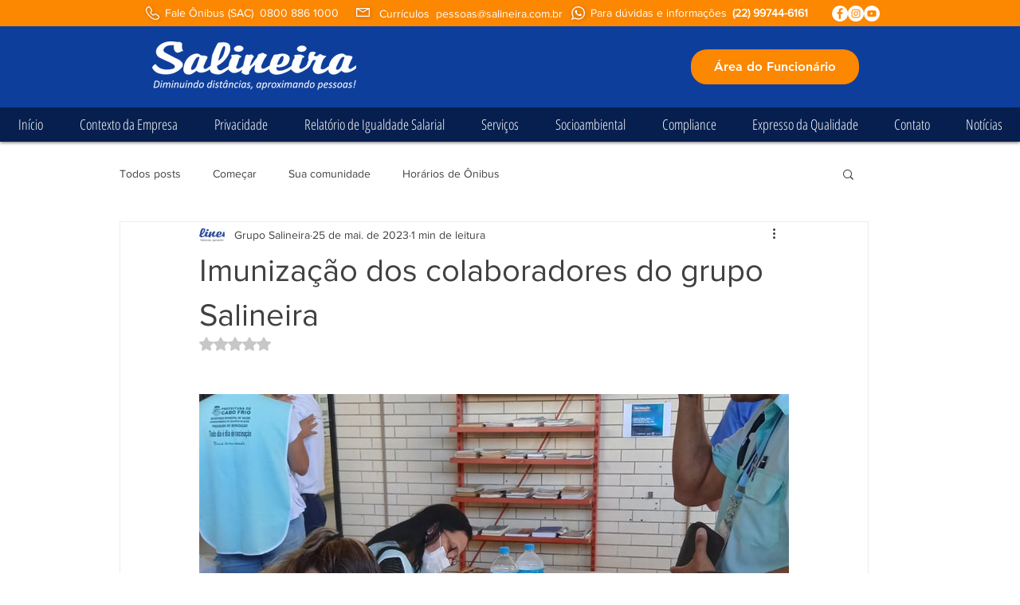

--- FILE ---
content_type: text/css; charset=utf-8
request_url: https://www.salineira.com.br/_serverless/pro-gallery-css-v4-server/layoutCss?ver=2&id=e3sii-not-scoped&items=3494_1200_1600%7C3380_1200_1600%7C3499_1200_1600%7C3532_900_1600%7C3556_1200_1600%7C3352_1200_1600%7C3807_1200_1600&container=495_740_500_720&options=gallerySizeType:px%7CenableInfiniteScroll:true%7CtitlePlacement:SHOW_ON_HOVER%7CarrowsSize:23%7CslideshowInfoSize:0%7CgalleryLayout:9%7CisVertical:false%7CgallerySizePx:300%7CcubeType:fill%7CgalleryThumbnailsAlignment:none
body_size: -79
content:
#pro-gallery-e3sii-not-scoped .pro-gallery-parent-container{ width: 740px !important; height: 500px !important; } #pro-gallery-e3sii-not-scoped [data-hook="item-container"][data-idx="0"].gallery-item-container{opacity: 1 !important;display: block !important;transition: opacity .2s ease !important;top: 0px !important;left: 0px !important;right: auto !important;height: 500px !important;width: 740px !important;} #pro-gallery-e3sii-not-scoped [data-hook="item-container"][data-idx="0"] .gallery-item-common-info-outer{height: 100% !important;} #pro-gallery-e3sii-not-scoped [data-hook="item-container"][data-idx="0"] .gallery-item-common-info{height: 100% !important;width: 100% !important;} #pro-gallery-e3sii-not-scoped [data-hook="item-container"][data-idx="0"] .gallery-item-wrapper{width: 740px !important;height: 500px !important;margin: 0 !important;} #pro-gallery-e3sii-not-scoped [data-hook="item-container"][data-idx="0"] .gallery-item-content{width: 740px !important;height: 500px !important;margin: 0px 0px !important;opacity: 1 !important;} #pro-gallery-e3sii-not-scoped [data-hook="item-container"][data-idx="0"] .gallery-item-hover{width: 740px !important;height: 500px !important;opacity: 1 !important;} #pro-gallery-e3sii-not-scoped [data-hook="item-container"][data-idx="0"] .item-hover-flex-container{width: 740px !important;height: 500px !important;margin: 0px 0px !important;opacity: 1 !important;} #pro-gallery-e3sii-not-scoped [data-hook="item-container"][data-idx="0"] .gallery-item-wrapper img{width: 100% !important;height: 100% !important;opacity: 1 !important;} #pro-gallery-e3sii-not-scoped [data-hook="item-container"][data-idx="1"].gallery-item-container{opacity: 1 !important;display: block !important;transition: opacity .2s ease !important;top: 0px !important;left: 740px !important;right: auto !important;height: 500px !important;width: 740px !important;} #pro-gallery-e3sii-not-scoped [data-hook="item-container"][data-idx="1"] .gallery-item-common-info-outer{height: 100% !important;} #pro-gallery-e3sii-not-scoped [data-hook="item-container"][data-idx="1"] .gallery-item-common-info{height: 100% !important;width: 100% !important;} #pro-gallery-e3sii-not-scoped [data-hook="item-container"][data-idx="1"] .gallery-item-wrapper{width: 740px !important;height: 500px !important;margin: 0 !important;} #pro-gallery-e3sii-not-scoped [data-hook="item-container"][data-idx="1"] .gallery-item-content{width: 740px !important;height: 500px !important;margin: 0px 0px !important;opacity: 1 !important;} #pro-gallery-e3sii-not-scoped [data-hook="item-container"][data-idx="1"] .gallery-item-hover{width: 740px !important;height: 500px !important;opacity: 1 !important;} #pro-gallery-e3sii-not-scoped [data-hook="item-container"][data-idx="1"] .item-hover-flex-container{width: 740px !important;height: 500px !important;margin: 0px 0px !important;opacity: 1 !important;} #pro-gallery-e3sii-not-scoped [data-hook="item-container"][data-idx="1"] .gallery-item-wrapper img{width: 100% !important;height: 100% !important;opacity: 1 !important;} #pro-gallery-e3sii-not-scoped [data-hook="item-container"][data-idx="2"].gallery-item-container{opacity: 1 !important;display: block !important;transition: opacity .2s ease !important;top: 0px !important;left: 1480px !important;right: auto !important;height: 500px !important;width: 740px !important;} #pro-gallery-e3sii-not-scoped [data-hook="item-container"][data-idx="2"] .gallery-item-common-info-outer{height: 100% !important;} #pro-gallery-e3sii-not-scoped [data-hook="item-container"][data-idx="2"] .gallery-item-common-info{height: 100% !important;width: 100% !important;} #pro-gallery-e3sii-not-scoped [data-hook="item-container"][data-idx="2"] .gallery-item-wrapper{width: 740px !important;height: 500px !important;margin: 0 !important;} #pro-gallery-e3sii-not-scoped [data-hook="item-container"][data-idx="2"] .gallery-item-content{width: 740px !important;height: 500px !important;margin: 0px 0px !important;opacity: 1 !important;} #pro-gallery-e3sii-not-scoped [data-hook="item-container"][data-idx="2"] .gallery-item-hover{width: 740px !important;height: 500px !important;opacity: 1 !important;} #pro-gallery-e3sii-not-scoped [data-hook="item-container"][data-idx="2"] .item-hover-flex-container{width: 740px !important;height: 500px !important;margin: 0px 0px !important;opacity: 1 !important;} #pro-gallery-e3sii-not-scoped [data-hook="item-container"][data-idx="2"] .gallery-item-wrapper img{width: 100% !important;height: 100% !important;opacity: 1 !important;} #pro-gallery-e3sii-not-scoped [data-hook="item-container"][data-idx="3"]{display: none !important;} #pro-gallery-e3sii-not-scoped [data-hook="item-container"][data-idx="4"]{display: none !important;} #pro-gallery-e3sii-not-scoped [data-hook="item-container"][data-idx="5"]{display: none !important;} #pro-gallery-e3sii-not-scoped [data-hook="item-container"][data-idx="6"]{display: none !important;} #pro-gallery-e3sii-not-scoped .pro-gallery-prerender{height:500px !important;}#pro-gallery-e3sii-not-scoped {height:500px !important; width:740px !important;}#pro-gallery-e3sii-not-scoped .pro-gallery-margin-container {height:500px !important;}#pro-gallery-e3sii-not-scoped .one-row:not(.thumbnails-gallery) {height:500px !important; width:740px !important;}#pro-gallery-e3sii-not-scoped .one-row:not(.thumbnails-gallery) .gallery-horizontal-scroll {height:500px !important;}#pro-gallery-e3sii-not-scoped .pro-gallery-parent-container:not(.gallery-slideshow) [data-hook=group-view] .item-link-wrapper::before {height:500px !important; width:740px !important;}#pro-gallery-e3sii-not-scoped .pro-gallery-parent-container {height:500px !important; width:740px !important;}